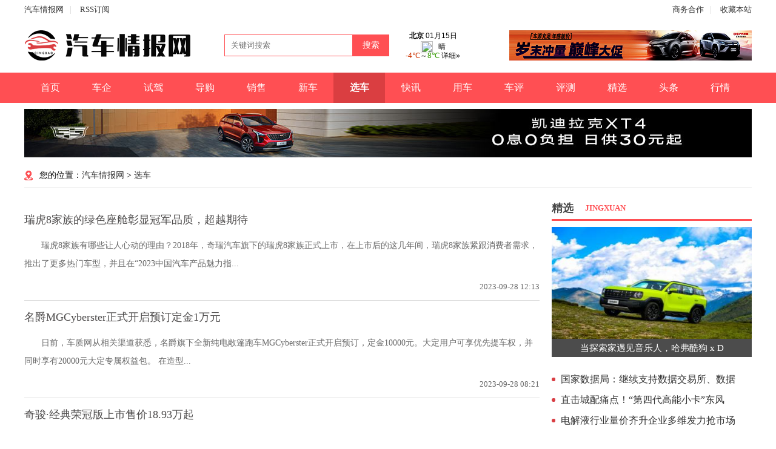

--- FILE ---
content_type: text/html
request_url: http://qingbao.czsnc.cn/xuanche/
body_size: 8032
content:
<!DOCTYPE html PUBLIC "-//W3C//DTD XHTML 1.0 Transitional//EN" "http://www.w3.org/TR/xhtml1/DTD/xhtml1-transitional.dtd">
<html xmlns="http://www.w3.org/1999/xhtml" xml:lang="zh-CN" lang="zh-CN">
<head>
<meta charset="utf-8"/>
<title>选车-汽车情报网</title>
<meta name="keywords" content="汽车情报网,汽车情报"/>
<meta name="description" content="汽车情报网为各位车友提供便捷的、全面的汽车情报，涉及汽车行业的资讯信息主要有车企、试驾、导购、销售、新车、选车、快讯、用车、车评、评测、精选、头条、行情。"/>
<link rel="stylesheet" type="text/css" href="/Public/qcqingbao/css/style.css" />
<link rel="shortcut icon" type="image/x-icon" href="/favicon.ico" media="screen" />
</head>
<body>
	<div class="s_neir">
		<div class="s_neirz">
			<a href="/?b=0" title="汽车情报网" target="_blank">汽车情报网</a><span>|</span>
			<a href="/sitemap.xml" title="RSS订阅" target="_blank">RSS订阅</a>
		</div>
		
		<div class="s_neiry">
			<a  href="javascript:alert('请联系客服')" rel="nofollow" title="商务合作">商务合作</a><span>|</span>
			<a href="javascript:window.external.AddFavorite('http://qingbao.czsnc.cn', '汽车情报网')">收藏本站</a>
		</div>
	</div>
	
	<div class="mini">
		<div class="mini_neir">
			<div class="mini_l">
				<a href="/?b=0" title="汽车情报网" target="_blank"><img src="/Public/qcqingbao/img/logo.png" alt="汽车情报网" target="_blank" width="300" height="60"/></a>

			</div>
			
			<div id="search">
				<form action="http://www.baidu.com/s?" target="_blank">
				<input type="text" name="wd" id="keyword" placeholder="关键词搜索" size="15" class="schtxt">
				<input type="submit" value="搜索" class="schbtn">
				</form>
			</div>
			
			<div class="weather">
				<div class="weather_box">
					<iframe width="120" scrolling="no" height="60" frameborder="0" allowtransparency="true" src="https://i.tianqi.com?c=code&amp;id=17&amp;icon=1&amp;site=12"></iframe>
				</div>
			</div>
			
			<div class="ad1"><img src="/Public/qcqingbao/img/ad1.png" alt="ad1" width="400" height="50"/></div>
			
		</div>
		
	</div>
	
	<div class="menu">
		<ul>
			<li><a href="/?b=0" title="" target="_blank">首页</a></li>
			<li ><a href="/cheqi/" title="车企" target="_blank">车企</a></li><li ><a href="/shijia/" title="试驾" target="_blank">试驾</a></li><li ><a href="/daogou/" title="导购" target="_blank">导购</a></li><li ><a href="/xiaoshou/" title="销售" target="_blank">销售</a></li><li ><a href="/xinche/" title="新车" target="_blank">新车</a></li><li class="hover"><a href="/xuanche/" title="选车" target="_blank">选车</a></li><li ><a href="/kuaixun/" title="快讯" target="_blank">快讯</a></li><li ><a href="/yongche/" title="用车" target="_blank">用车</a></li><li ><a href="/cheping/" title="车评" target="_blank">车评</a></li><li ><a href="/pingce/" title="评测" target="_blank">评测</a></li><li ><a href="/jingxuan/" title="精选" target="_blank">精选</a></li><li ><a href="/toutiao/" title="头条" target="_blank">头条</a></li><li ><a href="/hangqing/" title="行情" target="_blank">行情</a></li>		</ul>
	</div>
	
	<div class="adtop"><img src="/Public/qcqingbao/img/adtop.png" alt="adtop" width="1200" height="60"/></div>
	
	
	<div class="qcqbarea">
	
		<div class="dangqian">
			您的位置：<a href="/?b=0" title="汽车情报网">汽车情报网</a> > <a href="/xuanche/">选车</a>
		</div>
		
		<div class="qcqbarea_z">
			
			<ul class="newimg_list">
				<li class="wutu" >
						<h5><a href="http://qingbao.czsnc.cn/xuanche/55217.html"  title="瑞虎8家族的绿色座舱彰显冠军品质，超越期待" target="_blank">瑞虎8家族的绿色座舱彰显冠军品质，超越期待</a></h5>
						<p>瑞虎8家族有哪些让人心动的理由？2018年，奇瑞汽车旗下的瑞虎8家族正式上市，在上市后的这几年间，瑞虎8家族紧跟消费者需求，推出了更多热门车型，并且在“2023中国汽车产品魅力指...</p>
						<span class="time">2023-09-28 12:13</span>
					</li><li class="wutu" >
						<h5><a href="http://qingbao.czsnc.cn/xuanche/55213.html"  title="名爵MGCyberster正式开启预订定金1万元" target="_blank">名爵MGCyberster正式开启预订定金1万元</a></h5>
						<p>日前，车质网从相关渠道获悉，名爵旗下全新纯电敞篷跑车MGCyberster正式开启预订，定金10000元。大定用户可享优先提车权，并同时享有20000元大定专属权益包。
在造型...</p>
						<span class="time">2023-09-28 08:21</span>
					</li><li class="wutu" >
						<h5><a href="http://qingbao.czsnc.cn/xuanche/55210.html"  title="奇骏·经典荣冠版上市售价18.93万起" target="_blank">奇骏·经典荣冠版上市售价18.93万起</a></h5>
						<p>9月4日，奇骏·经典荣冠版正式上市，官方售价为:18.93——19.28万元，共推出2款车型。
外观方面，奇骏·经典荣冠版保持上一代的造型设计，大尺寸的前格栅搭配V型镀铬饰条，...</p>
						<span class="time">2023-09-28 04:52</span>
					</li><li class="wutu" >
						<h5><a href="http://qingbao.czsnc.cn/xuanche/55208.html"  title="18款全尺寸SUV静态欣赏三！" target="_blank">18款全尺寸SUV静态欣赏三！</a></h5>
						<p>全尺寸SUV具有高扭矩，低马力，车身尺寸大等特点，一般车长超5米，轴距超3米，就被定义为全尺寸SUV。
1.奔驰?G400d
指导价140-240万元
车身尺寸4817*1...</p>
						<span class="time">2023-09-27 23:45</span>
					</li><li class="wutu" >
						<h5><a href="http://qingbao.czsnc.cn/xuanche/55205.html"  title="购车行情速递：雪佛兰四大主力车型官降幅度刷新纪录" target="_blank">购车行情速递：雪佛兰四大主力车型官降幅度刷新纪录</a></h5>
						<p>自上汽通用别克开启大幅官降之后，笔者隐隐感觉雪佛兰也要按捺不住；因为别克和雪佛兰的同级燃油车基本都是同平台产物，车辆所使用的发动机和变速箱也基本相同，可是因雪佛兰品牌定位被降低，...</p>
						<span class="time">2023-09-27 19:31</span>
					</li><li class="wutu" >
						<h5><a href="http://qingbao.czsnc.cn/xuanche/55202.html"  title="深蓝SL03豪华品牌轿车三大升级" target="_blank">深蓝SL03豪华品牌轿车三大升级</a></h5>
						<p>深蓝SL03豪华轿车有着美学价值和实用价值！外表靓丽，有气质有魅力，机甲感满满的视觉魅力！深蓝SL03升级后的惊喜包括还有NVH的舒适提升！为户外出行者提供了魅力的智慧出行！深蓝...</p>
						<span class="time">2023-09-27 18:16</span>
					</li><li class="wutu" >
						<h5><a href="http://qingbao.czsnc.cn/xuanche/55194.html"  title="东风纳米正式发布，专注小型电车，首款车型纳米01全球首秀" target="_blank">东风纳米正式发布，专注小型电车，首款车型纳米01全球首秀</a></h5>
						<p>8月23日，东风纳米品牌正式发布。作为“东方风起”计划的重要规划，东风纳米是继岚图、猛士、eπ之后，东风公司推出的又一新能源汽车品牌，也是中国首个专注小型纯电的汽车品牌，将与东风...</p>
						<span class="time">2023-09-27 12:19</span>
					</li><li class="wutu" >
						<h5><a href="http://qingbao.czsnc.cn/xuanche/55189.html"  title="上班路上皓瀚DH-iVS比宋ProDM-i更有亮点" target="_blank">上班路上皓瀚DH-iVS比宋ProDM-i更有亮点</a></h5>
						<p>地表最强车？夸张了！加个定语吧！地表最强通勤车！怎么个强法？上班路上争分夺秒的时候要做到能秒了龟速的前车才行、跟紧前车不让别人加塞才行、畅通路况提速迅速才行、综合续航超过1100...</p>
						<span class="time">2023-09-27 10:41</span>
					</li><li class="wutu" >
						<h5><a href="http://qingbao.czsnc.cn/xuanche/55181.html"  title="东风纳米正式发布新能源品牌再添强劲力量" target="_blank">东风纳米正式发布新能源品牌再添强劲力量</a></h5>
						<p>成都车展前夕，东风纳米品牌发布会在成都举行，国民纯电专业品牌东风纳米迎来全球发布，东风纳米品牌专属平台——东风量子架构3号平台首款车型纳米01也迎来全球首秀。
与近年来不少品牌...</p>
						<span class="time">2023-09-26 20:14</span>
					</li><li class="wutu" >
						<h5><a href="http://qingbao.czsnc.cn/xuanche/55176.html"  title="本田“很快”！全电动SUV从18万跌到11万，续航510公里超越比亚迪" target="_blank">本田“很快”！全电动SUV从18万跌到11万，续航510公里超越比亚</a></h5>
						<p>简介:本田“真快”！合资纯电动SUV从18万跌到11万，续航510公里，比亚迪元PLUS让人印象深刻！下面我们就来告诉你！
今天我们要说的这款车是广汽本田e:NP1PoleBr...</p>
						<span class="time">2023-09-26 16:50</span>
					</li><li class="wutu" >
						<h5><a href="http://qingbao.czsnc.cn/xuanche/55172.html"  title="奇瑞全新四驱SUV上市！四驱12万起，1.6T+双离合，还看啥坦克300" target="_blank">奇瑞全新四驱SUV上市！四驱12万起，1.6T+双离合，还看啥坦克3</a></h5>
						<p>就在8月21日，奇瑞这款期待已久的全民四驱精致悦野SUV正式全球上市，官方为其命名为“探索06”，即为探索，根据字面意思，这款SUV不仅拥有强大的越野能力，同时在探索的路上也给乘...</p>
						<span class="time">2023-09-26 14:05</span>
					</li><li class="wutu" >
						<h5><a href="http://qingbao.czsnc.cn/xuanche/55168.html"  title="可换电可充电！上汽大通MAXUS大家MIFA7官图发布" target="_blank">可换电可充电！上汽大通MAXUS大家MIFA7官图发布</a></h5>
						<p>8月22日，上汽大通MAXUS发布了旗下全新纯电动中型MPV大家MIFA7车型的官图，新车将在8月25日开幕的2023成都车展上正式开启预售。
新车前脸的造型和时下流行的电动汽...</p>
						<span class="time">2023-09-26 10:57</span>
					</li><li class="wutu" >
						<h5><a href="http://qingbao.czsnc.cn/xuanche/55163.html"  title="售价12.99万起，奇瑞舒享家上市！产品力如何？" target="_blank">售价12.99万起，奇瑞舒享家上市！产品力如何？</a></h5>
						<p>近日，奇瑞舒享家正式上市！定位纯电中型SUV，共推出了6种配置，售价区间为12.99万元——16.99万元。新车基于全新铝基平台打造，有何亮点呢？具体来了解一下！
首先来看外观...</p>
						<span class="time">2023-09-26 10:06</span>
					</li><li class="wutu" >
						<h5><a href="http://qingbao.czsnc.cn/xuanche/55160.html"  title="可再生能源制氢产能有望大幅跃升" target="_blank">可再生能源制氢产能有望大幅跃升</a></h5>
						<p>新近发布的《中国氢能源及燃料电池产业发展报告》显示，今年可再生能源制氢示范项目将持续释放，产能有望达15万吨。
报告显示，截至2022年底，我国已规划超过300个可再生能源制氢...</p>
						<span class="time">2023-09-26 09:11</span>
					</li><li class="wutu" >
						<h5><a href="http://qingbao.czsnc.cn/xuanche/55157.html"  title="奥迪Q6e-tron内饰首次亮相，副驾位置配影音娱乐屏" target="_blank">奥迪Q6e-tron内饰首次亮相，副驾位置配影音娱乐屏</a></h5>
						<p>在近日开幕的慕尼黑国际车展上，奥迪Q6e-tron首次亮相了内饰全貌。截至目前，Q6e-tron的基本信息都已公布，奥迪预计将在2024年晚些时候，以2025年款车型正式上市Q6...</p>
						<span class="time">2023-09-25 20:51</span>
					</li><li class="wutu" >
						<h5><a href="http://qingbao.czsnc.cn/xuanche/55154.html"  title="比亚迪海豹首年用车成本分析：月供5500元，你能接受吗？" target="_blank">比亚迪海豹首年用车成本分析：月供5500元，你能接受吗？</a></h5>
						<p>在国内市场中，以比亚迪为首的新能源汽车取得了不俗的成绩，其中我比较感兴趣的还是海洋系列车型，其中的海豹在产品定位上要高于海鸥和海豚，一般情况下豪华车的保养成本是很高的，所以会劝退...</p>
						<span class="time">2023-09-25 20:36</span>
					</li><li class="wutu" >
						<h5><a href="http://qingbao.czsnc.cn/xuanche/55151.html"  title="斯巴鲁LEVORGLayback正式首发亮相，开启预订" target="_blank">斯巴鲁LEVORGLayback正式首发亮相，开启预订</a></h5>
						<p>这款新车可以被视为斯巴鲁LEVORG旅行车的跨界版本，定位在斯巴鲁旭豹(CROSSTREK)和傲虎(OUTBACK)之间。据悉，这款新车仅在本土进行销售。
外观方面，新车的前格...</p>
						<span class="time">2023-09-25 19:32</span>
					</li><li class="wutu" >
						<h5><a href="http://qingbao.czsnc.cn/xuanche/55148.html"  title="吉利睿蓝7开启预售，基于全新GBRC水晶架构打造" target="_blank">吉利睿蓝7开启预售，基于全新GBRC水晶架构打造</a></h5>
						<p>近日，我们了解到，吉利睿蓝7已正式开启预售，新车推出有4款车型，预售价格区间为13.37-16.37万元。与此同时，官方还推出有订车可享7重礼，包括700元订金抵扣2000元车款...</p>
						<span class="time">2023-09-25 17:52</span>
					</li><li class="wutu" >
						<h5><a href="http://qingbao.czsnc.cn/xuanche/55145.html"  title="蓝电E5亮相成都车展12万级大7座电混SUV诚意来袭" target="_blank">蓝电E5亮相成都车展12万级大7座电混SUV诚意来袭</a></h5>
						<p>8月25日，第二十六届成都国际车展在中国西部博览中心正式开幕，赛力斯集团旗下智能电动汽车品牌蓝电汽车携蓝电E5首次亮相6号展馆H605展台。作为当下汽车市场上12万级唯一的一款大...</p>
						<span class="time">2023-09-25 15:17</span>
					</li><li class="wutu" >
						<h5><a href="http://qingbao.czsnc.cn/xuanche/55142.html"  title="阿维塔11全系升级鸿蒙座舱为全量用户开启智能车机新体验" target="_blank">阿维塔11全系升级鸿蒙座舱为全量用户开启智能车机新体验</a></h5>
						<p>2023年9月24日，阿维塔科技宣布，即日起对阿维塔11全量用户开启鸿蒙座舱的OTA升级。此次升级在鸿蒙座舱全面进化的基础上，针对HMI性能、跨设备互联能力、智驾系统行车策略等方...</p>
						<span class="time">2023-09-25 14:32</span>
					</li>			</ul>
				
			<div class="page"><ul><li><a href='http://qingbao.czsnc.cn/xuanche/index.html'/>首页</a></li><li class='now'><a href='http://qingbao.czsnc.cn/xuanche/index_51.html'/>1</a></li><li><a href='http://qingbao.czsnc.cn/xuanche/index_50.html'/>2</a></li><li><a href='http://qingbao.czsnc.cn/xuanche/index_49.html'/>3</a></li><li><a href='http://qingbao.czsnc.cn/xuanche/index_48.html'/>4</a></li><li><a href='http://qingbao.czsnc.cn/xuanche/index_47.html'/>5</a></li><li><a href='http://qingbao.czsnc.cn/xuanche/index_46.html'/>6</a></li><li><a href='http://qingbao.czsnc.cn/xuanche/index_45.html'/>7</a></li><li><a href='http://qingbao.czsnc.cn/xuanche/index_44.html'/>8</a></li><li><a href='http://qingbao.czsnc.cn/xuanche/index_43.html'/>9</a></li><li><a href='http://qingbao.czsnc.cn/xuanche/index_42.html'/>10</a></li><li><a href='http://qingbao.czsnc.cn/xuanche/index_1.html' />尾页</a></li></ul></div>
		</div>
		
		<div class="qcqbarea_y">
			
			<div class="box2">
				<div class="title"><h3><a href="javascript:void(0);" rel="nofollow">精选</a></h3>&nbsp;<span class="em">JINGXUAN</span></div>
				<ul class="list_tu">
										<li>
							<a href="http://qingbao.czsnc.cn/pingce/50342.html" title="当探索家遇见音乐人，哈弗酷狗 x Discovery特别策划" target="_blank" class="tu"><img src="/Public/qcqingbao/202212/s_1670810713.jpg" alt="当探索家遇见音乐人，哈弗酷狗 x Discovery特别策划" target="_blank" width="330" height="185"/></a>
							<p><a href="http://qingbao.czsnc.cn/pingce/50342.html"  title="当探索家遇见音乐人，哈弗酷狗 x Discovery特别策划" target="_blank">当探索家遇见音乐人，哈弗酷狗 x D</a></p>
						</li>				</ul>

				<ul class="txtlist">
					<li><a href="http://qingbao.czsnc.cn/toutiao/65216.html"  title="国家数据局：继续支持数据交易所、数据交易中心建设" target="_blank">国家数据局：继续支持数据交易所、数据</a></li><li><a href="http://qingbao.czsnc.cn/cheqi/65215.html"  title="直击城配痛点！“第四代高能小卡”东风途逸T7南京品鉴会圆满成功" target="_blank">直击城配痛点！“第四代高能小卡”东风</a></li><li><a href="http://qingbao.czsnc.cn/toutiao/65214.html"  title="电解液行业量价齐升企业多维发力抢市场" target="_blank">电解液行业量价齐升企业多维发力抢市场</a></li><li><a href="http://qingbao.czsnc.cn/toutiao/65213.html"  title="中欧班列沈阳集结中心往返开行班列突破2230列" target="_blank">中欧班列沈阳集结中心往返开行班列突破</a></li><li><a href="http://qingbao.czsnc.cn/toutiao/65212.html"  title="5位“大国工匠”分享追梦故事" target="_blank">5位“大国工匠”分享追梦故事</a></li>				</ul>
			</div>
			<script src="/Public/qcqingbao/css/ad52.js"></script>
			
			<div class="box2">
				<div class="title"><h3><a href="javascript:void(0);" rel="nofollow">最新</a></h3>&nbsp;<span class="em">ZUIXIN</span></div>
				<ul class="right_txt1">
											<li><a href="http://qingbao.czsnc.cn/toutiao/65211.html"  title="国开行香港分行拟发3年期、5年期人民币债券" target="_blank" class="biaot">国开行香港分行拟发3年期、5年期人民</a></li><li class="hui"><a href="http://qingbao.czsnc.cn/toutiao/65210.html"  title="Claude是真「成精」了" target="_blank" class="biaot">Claude是真「成精」了</a></li>
											<li><a href="http://qingbao.czsnc.cn/toutiao/65209.html"  title="138亿元签约背后！红安何以成为投资热土" target="_blank" class="biaot">138亿元签约背后！红安何以成为投资</a></li><li class="hui"><a href="http://qingbao.czsnc.cn/toutiao/65208.html"  title="兰州校长名师面对面马莹：文化引领软硬兼修解码学校“一二三”发展密码" target="_blank" class="biaot">兰州校长名师面对面马莹：文化引领软硬兼修</a></li>
											<li><a href="http://qingbao.czsnc.cn/toutiao/65207.html"  title="国新能源增资至约19.3亿增幅40%" target="_blank" class="biaot">国新能源增资至约19.3亿增幅40%</a></li><li class="hui"><a href="http://qingbao.czsnc.cn/toutiao/65206.html"  title="2025年21世纪大健康产业竞争力研究「阳光」案例正式公布" target="_blank" class="biaot">2025年21世纪大健康产业竞争力研究「</a></li>
											<li><a href="http://qingbao.czsnc.cn/toutiao/65205.html"  title="德勤胡建宇：ESG表现已与资本市场高度绑定" target="_blank" class="biaot">德勤胡建宇：ESG表现已与资本市场高</a></li><li class="hui"><a href="http://qingbao.czsnc.cn/toutiao/65204.html"  title="边境口岸听发展｜多元文化交融释放文旅魅力" target="_blank" class="biaot">边境口岸听发展｜多元文化交融释放文旅魅力</a></li>
											<li><a href="http://qingbao.czsnc.cn/toutiao/65203.html"  title="利好来了！刚刚，广东重大发布！" target="_blank" class="biaot">利好来了！刚刚，广东重大发布！</a></li><li class="hui"><a href="http://qingbao.czsnc.cn/xiaoshou/65202.html"  title="重磅！汽车行业可信数据空间保险创新应用场景成果落地，助力破解产业痛点" target="_blank" class="biaot">重磅！汽车行业可信数据空间保险创新应用场</a></li>
									</ul>
			</div>
			
			<div class="box2">
				<div class="title"><h3><a href="javascript:void(0);" rel="nofollow">热点</a></h3>&nbsp;<span class="em">REDIAN</span></div>
				<ul class="list_tu">
					<li>
							<a href="http://qingbao.czsnc.cn/kuaixun/50341.html" title="中国车史里程碑！南、北大众销量加起来，竟比不过一个比亚迪？" target="_blank" class="tu"><img src="/Public/qcqingbao/202212/s_1670810599.jpg" alt="中国车史里程碑！南、北大众销量加起来，竟比不过一个比亚迪？" target="_blank" width="330" height="185"/></a>
							<p><a href="http://qingbao.czsnc.cn/kuaixun/50341.html"  title="中国车史里程碑！南、北大众销量加起来，竟比不过一个比亚迪？" target="_blank">中国车史里程碑！南、北大众销量加起来</a></p>
						</li>				</ul>

				<ul class="txtlist">
					<li><a href="http://qingbao.czsnc.cn/toutiao/65201.html"  title="揭秘涨停丨近5亿元资金封板跨境电商概念股" target="_blank">揭秘涨停丨近5亿元资金封板跨境电商概念股</a></li><li><a href="http://qingbao.czsnc.cn/toutiao/65200.html"  title="前后端联动，上下游融通！淮安经开区以服务升级护航经济高质量发展" target="_blank">前后端联动，上下游融通！淮安经开区以服务升</a></li><li><a href="http://qingbao.czsnc.cn/toutiao/65199.html"  title="冠忠巴士集团00306发布中期业绩，股东应占溢利6690万港元同比增加9" target="_blank">冠忠巴士集团00306发布中期业绩，股东应</a></li><li><a href="http://qingbao.czsnc.cn/toutiao/65198.html"  title="哈焊华通：股东协和投资累计减持181.80万股，持股比例降至4.50%" target="_blank">哈焊华通：股东协和投资累计减持181.80</a></li><li><a href="http://qingbao.czsnc.cn/toutiao/65197.html"  title="佳缘科技股票三个交易日涨幅偏离值超31.11%" target="_blank">佳缘科技股票三个交易日涨幅偏离值超31.1</a></li>				</ul>
			</div>
			
			<script src="/Public/qcqingbao/css/ad51.js"></script>
			
		</div>

	</div>

	<div class="footer">
		<div class="footer_t">
			<ul>
				<li><a href="/?b=0" title="汽车情报网" target="_blank">汽车情报网</a></li>
				<li><a href="javascript:alert('未经本站允许，不得复制和镜像本站。')" rel="nofollow" >版权声明</a></li>
				<li><a href="/sitemap.html" title="网站地图" target="_blank">网站地图</a></li>
			</ul>
		</div>
		<div class="footer_d">
			<p>Copyright (C) 2014-<script>document.write(new Date().getFullYear());</script> All Rights Reserved   版权所有：<a href="/?b=0" title="汽车情报网" target="_blank">汽车情报网</a></p>
			<p>本站郑重声明：<a href="/?b=0" title="汽车情报网" target="_blank">汽车情报网</a>所载文章、数据均转自网络，并不代表本站观点。另投资有风险，选择需谨慎。备案号：<a href="https://beian.miit.gov.cn" target="_blank">沪ICP备2022017705号</a></p>
		</div>
	</div>
	
	<script>
(function(){
    var bp = document.createElement('script');
    var curProtocol = window.location.protocol.split(':')[0];
    if (curProtocol === 'https') {
        bp.src = 'https://zz.bdstatic.com/linksubmit/push.js';        
    }
    else {
        bp.src = 'http://push.zhanzhang.baidu.com/push.js';
    }
    var s = document.getElementsByTagName("script")[0];
    s.parentNode.insertBefore(bp, s);
})();
</script>

</body>

</html>

--- FILE ---
content_type: text/html; charset=UTF-8
request_url: https://i.tianqi.com/?c=code&id=17&icon=1&site=12
body_size: 1600
content:
<html   ><head>
    <meta http-equiv="Content-Type" content="text/html; charset=utf-8">
    <meta name="viewport" content="width=device-width, initial-scale=1.0, maximum-scale=1.0, minimum-scale=1.0, user-scalable=no" />
    <title>北京天气预报代码调用</title>
    <!--[if IE 6]>
    <script type="text/javascript" mce_src="DD_belatedPNG.js" src="//static.tianqistatic.com/static/js/DD_belatedPNG.js"></script>
    <script type="text/javascript">DD_belatedPNG.fix(".pngtqico");</script>
    <![endif]-->
    <style type="text/css">
        body { margin:auto 0px;font-size:12px;}
        img{ width:48px; height:48px}
        .boild{ font-weight:bold;}
        .cc30{ color:#c30; font-family:Arial;}
        .c390{ color:#390; font-family:Arial;}
        tr{cursor:pointer}
        img{ border:solid 0px black}
        a{text-decoration:none; color:Black; font-family:Verdana, Arial, Helvetica, sans-serif,"\5b8b\4f53"; cursor:pointer; }
        .centerimg{ background-image:url(http://static.xixik.com.cn/images/weather.png); width:16px; height:16px;position:relative; left:50%; margin-left:-12px; float:left;}
        #img{ background-image:url(http://static.xixik.com.cn/images/weather.png); width:16px; height:16px; float:left}
        .img{float:left}
        .centertwo{ width:40px; height:16px;position:relative; left:50%; margin-left:-20px; float:left;padding-top:1px;}

        #mobile1{width:100%; text-align:center;height:18px; line-height:18px;}

        #mobile6{width:150px; text-align:center;height:50px; margin-top:2px;justify-content: center; }
        #mobile6 .wt,#mobile6 .img{margin:0 auto;float:none;}
        #mobile6 .wtmid{height:16px; padding-top:0px;margin-top:0px; margin-bottom:0px; width:120px;}
    </style>
    <script type="text/javascript">
        var color = bgcolor = bdcolor = site = icon = "";
        document.addEventListener('DOMContentLoaded', function() {
            init();
            var bodyDirectChildren = Array.from(document.body.children);
            var bodyLinks = bodyDirectChildren.filter(function(element) {
                return element.tagName === 'a';
            });
            if (typeof(bgcolor) !== 'undefined' && bgcolor !== '') {
                bodyLinks.forEach(function(link) {
                    link.style.backgroundColor = bgcolor;
                });
            }
            if (typeof(bdcolor) !== 'undefined' && bdcolor !== '') {
                bodyLinks.forEach(function(link) {
                    link.style.border = '1px solid ' + bdcolor;
                });
            }
            if (typeof(color) !== 'undefined' && color !== '') {
                bodyLinks.forEach(function(link) {
                    link.style.color = color;
                });
            }
            if (typeof(site) !== 'undefined' && site !== '') {
                bodyLinks.forEach(function(link) {
                    link.style.fontSize = site;
                });
            }
        });

        function init() {
            if (typeof(icon) !== 'undefined' && icon !== '') {
                var images = document.querySelectorAll("img.pngtqico");
                images.forEach(function(img) {
                    img.src = img.src.replace("images/tianqi", "images/" + icon);
                });
            }
        }
    </script>
</head>
<body style="background-color:transparent">
<table id="mobile1">
    <a style="display: flex;align-items: center; justify-content: center;height: 100%;" target="_blank"  href="https://www.tianqi.com/beijing/?tq" title="北京天气预报,点击查看北京未来七天天气预报 ">
        <div id="mobile6" class="flex_column">
            <div><span class="boild">北京</span> 01月15日<br /></div>
            <div class="wtmid">
                <div class="img"><img class="pngtqico" align="absmiddle" src="https://plugin.tianqistatic.com/static/images/tianqibig/b0.png" style="border:0;width:20px;height:20px">&nbsp;&nbsp;&nbsp;<span>晴</span></div>
            </div>
            <div> <span class="cc30">-4℃</span>～<span class="c390">8℃</span> 详细&raquo;</div>
        </div>
    </a>
</table>
<div style="display: none;">
</div><div style="display: none;">
    <script type="text/javascript">
        var _hmt = _hmt || [];
        (function() {
            var hm = document.createElement("script");
            hm.src = "https://hm.baidu.com/hm.js?86f43783acc56b0c8abb5bb039edc763";
            var s = document.getElementsByTagName("script")[0];
            s.parentNode.insertBefore(hm, s);
        })();
    </script>
</div>
</body>
</html><script type="text/javascript">num=0;color="#";site="12";icon="tqicon1";temp=0;document.domain = "tianqi.com";document.cookie="PATHURL=c=code&id=17&icon=1&site=12;domain=.tianqi.com";</script>

--- FILE ---
content_type: text/css
request_url: http://qingbao.czsnc.cn/Public/qcqingbao/css/style.css
body_size: 4932
content:
@charset "utf-8";
*{ margin:0; padding:0;}
div,ul,li{ display:block; overflow:hidden; }
a{ text-decoration:none; font-family:"微软雅黑"; color:#333;font-size: 15px;}
a:hover{ color:#FF4F53;}
ul,li{ list-style:none;}

body{font-family:"微软雅黑"; background: #fff;}

.s_neir{width:1200px;margin:0px auto;height:30px;}
.s_neir a{font-size:13px;color: #333; }
.s_neir a.hover,.s_neir a:hover{color:#FF4F53;}
.s_neir span{font-size: 14px;margin: 0 10px;color: #d4d4d4; display: inline-block;}
.s_neirz{width:280x; float:left;height:30px; line-height:30px;}
.s_neiry{ float:right;height:30px; line-height:30px;}
.s_neirc{width:600px; height:30px;float:left; padding-left:160px;}


.mini{height:90px;line-height:90px;color:#474e5e;font-size:15px;}
.mini_neir{height:60px;width:1200px;margin:15px auto;}
.mini_l{height:60px;width:300px; float:left;}
.mini_l a{ height:60px;width:300px;color:#f5f5f5; font-size:14px; padding:0;}
.mini_l a:hover{ color:#90080e;}
.mini_r{height:60px;width:160px; text-align:right;float:left;}
.mini_r a{ color:#333; font-size:14px; padding:0 10px;}
.mini_r a:hover{ color:#FF4F53;}

.weather{float:left; padding-left:10px;}
.weather_box{width: 150px;height: 60px;overflow: hidden;}

#search .schtxt{border:1px solid #FF4F53;height:34px; line-height:28px; font-size:13px; width:200px; float:left; outline:0; vertical-align:middle;color:#696969;padding-left:10px; font-family:"微软雅黑";}
#search .schbtn{ background:#FF4F53;width:60px; height:36px;line-height:36px; font-size:14px; color:#FFF; float:left; border:0; font-family:"微软雅黑";}
#search{width:274px;height:36px; float:left; margin-top:12px; margin-left:30px;}

.menu{height:50px; background:#FF4F53;}
.menu ul{height:50px;width:1200px;margin:0px auto;}
.menu li{ width:85px;height:50px; line-height:50px;float:left; text-align:center;}
.menu li:first-child{margin-left:0px;}
.menu li a{ color:#fff; font-size:16px;font-family:"微软雅黑"; width:85px;height:50px; line-height:50px; display:block;}
.menu li.hover,.menu li:hover { background:#da3e41;}
.menu li.hover a,.menu li:hover a{ color:#fff; font-weight:600;}

.adtop{width:1200px;height:80px; margin:10px auto;}
.adtop img{width:1200px;height:80px;}
.ad1{width:400px;height:50px; float:right; margin-top:5px;}
.ad1 img{width:400px;height:50px;}
.ad2{width:1200px;height:70px; margin:10px auto;}
.ad2 img{width:1200px;height:70px;}

.qcqbarea_z{width:850px; float:left;}
.qcqbarea_y{width:330px; float:right;}
.qcqbarea_z2{width:420px; float:left; margin-right:10px;}

.hdtop{height:200px;margin-top:10px;color: #696969; background:#f8f8f8;}
.hdtop_l{ background:#fff; float:left;height:180px;width:800px;}
.hdtop_l .fenlei{height:40px;font-size: 0;border-bottom: 2px solid #f5f5f5; text-align:left; padding-left:10px;}
.hdtop_l .fenlei span{width:100px;height:40px; line-height:40px;display:block; overflow:hidden; font-size:15px; float:left;color: #696969;}
.hdtop_l .fenlei span a:hover,.hdtop_l .fenlei span:hover a{color:#FF4F53;}

.hdtop_r{ background:#fff; float:right;width:390px;height:180px;}

.hd{width:1200px; margin:10px auto;}
.hd_s{height:100px;width:1200px; margin:0px auto; padding-bottom:10px;}
.hd_s h2{height:60px;text-align:center; line-height:60px;}
.hd_s h2 a{ font-size:26px;}
.hd_s p{text-align:center;height:40px;}
.hd_s p a{ color:#ab1b13; padding:10px;}
.hd_s p a.hd_sdi{background: url(./xiaotuji.png) -351px -115px no-repeat;}

.hd_z{width:620px;float:left;}
.hd_y{width:570px;float:right;}
.hd_ys{height:180px; padding-left:10px;}
.hd_ys li{height:36px; padding-bottom:10px;}
.hd_ys li h2{height:36px; text-align:center;}
.hd_ys li h2 a{ font-weight:500; font-size:20px;}

.qcqbarea{width:1200px; margin:10px auto;}
.qcqbarea_left{width:400px;float:left;}
.qcqbarea_left1{width:850px;float:left;}
.dattu1{width:400px; float:left;}
.qcqbarea_c{width:400px;float:left; margin:0 10px;}
.qcqbarea_right{width:330px; float:right;}

/***********************************************************幻灯片开始 */
.comiis_wrapad {width:620px; height:348px; overflow: hidden; background:#fff; float:left;}
.comiis_wrapad img { float: left; margin-top: 0px; }
.frame { background: none; border: 0px solid #fff; margin-bottom: 0px;zoom: 1; }
.frame:after { content: "."; display: block; height: 0; clear: both; visibility: hidden; }
#frameHlicAe { margin: 0px !important; border: 0px !important; ;position: relative;}
#slidesImgs li { width:620px; height:348px; display: none; }
.slideshow { clear: both; }
.slideshow li { position: relative; overflow: hidden; }
.slideshow SPAN.title { text-indent: 0px; }
.slideshow span.title { position: absolute; bottom: 0; left: 0; margin-bottom: 0; width: 100%; height:30px; line-height:30px; font-size: 15px; text-indent:4px; }
.slideshow span.title, .slidebar li { background:rgba(0,0,0,0.7); filter: progid:DXImageTransform.Microsoft.gradient(startColorstr = #30000000,endColorstr = #30000000); color: #FFF; overflow: hidden; }
.slidebar { position: absolute; top:325px; left:540px; }
.slidebar li { float: left; margin-right: 1px; width: 20px; height: 20px; line-height: 20px; text-align: center; font-size: 12px; cursor: pointer; }
.slidebar li.on { background: rgba(255,255,255,0.5); filter: progid:DXImageTransform.Microsoft.gradient(startColorstr = #50FFFFFF,endColorstr = #50FFFFFF); color: #333; font-weight: 700; }
/***********************************************************幻灯结束*/

ul.tuwz_list{ padding:0px 2px;}
ul.tuwz_list li{ width:370px; height:80px;padding:10px 0;float:left;}
ul.tuwz_list li .tuwz_list_z{width:275px;height:70px;float:right; }
.tuwz_list_z span{width:275px;height:20px; line-height:20px;}
.tuwz_list_z span a{width:275px;font-size:15px; font-weight:600;}
.tuwz_list_z p{width:275px;height:40px; line-height:20px;  color: #535353;font-size:13px;float:right; padding-top:10px;}
.tuwz_list_z p a{width:275px; font-size:13px;float:left;}
ul.tuwz_list li a.xiaotu{ width:80px; height:80px; display:block; overflow:hidden;float:left; margin-right:10px;}
ul.tuwz_list li a img{ width:80px; height:80px;}
ul.tuwz_list:last-child li{ border-bottom:none;}

ul.wz_list{ padding:10px 0;}
ul.wz_list li{padding-left:10px;height:36px; line-height:36px;background: url(./xiaotub.png) 0px -103px no-repeat;}
ul.wz_list li a{ font-size:17px;white-space: nowrap;}
ul.wz_list li.one{ padding-left:10px;height:36px; line-height:36px}
ul.wz_list li.one a{ font-size:17px;font-weight:600;white-space: nowrap;}

ul.right_txt{ padding:0px 0px;}
ul.right_txt li{height:38px;line-height:38px;overflow: hidden; }
ul.right_txt li span{ background:url(./hot.png) 0 -126px no-repeat;display: block; overflow: hidden;float: left;width:18px;height: 22px;margin: 9px 5px 0px 0px;line-height:20px;font-size: 12px;text-align: center;color: #ff8712;}
ul.right_txt li span.hot1{background:url(./hot.png) 0 0px no-repeat;color:#fff;}
ul.right_txt li span.hot2{background:url(./hot.png) 0 -42px no-repeat;color:#fff;}
ul.right_txt li span.hot3{background:url(./hot.png) 0 -84px no-repeat;color:#fff;}

ul.right_txt li a.biaot{width:300px; float:right;height:36px;line-height:36px;font-size:15px;white-space: nowrap; display:block; overflow:hidden;}

ul.right_txt1{ padding:10px 0px;}
ul.right_txt1 li{height:40px;line-height:40px;overflow: hidden;background: url(./baikuang.png) left 8px no-repeat;padding-left:25px;}
ul.right_txt1 li.hui{height:40px;line-height:40px;overflow: hidden; background:#f6f6f6;}
ul.right_txt1 li a{ font-size:15px;white-space: nowrap;}

ul.index_txt1{ padding-top:15px;}
ul.index_txt1 li{width:110px;height:35px;line-height:35px;float:left; background: #F6F6F6;margin:10px; text-align:center;border-radius: 16px;}
ul.index_txt1 li a{ font-size:14px;white-space: nowrap;color: #696969;}
ul.index_txt1 li a:hover,ul.wz_list3 li:hover a{color:#fff;}
ul.index_txt1 li:hover,ul.wz_list3 li.hover{ background:#FF4F53; }

.box1 .title{height: 36px;line-height: 36px; border-bottom:3px solid #FF4F53; }
.box1 .title h3{width:50px;height:36px;line-height: 36px;color:#494949;font-size:18px; font-family:"微软雅黑";float:left;font-weight:600;}
.box1 .title h3 a{font-size:18px;color:#494949; font-weight:600; }
.box1 .title span.em{width:365px; color:#FF4F53; font-weight:600;display: block; overflow:hidden; float:right;height: 34px;line-height: 34px;font-size:13px;}

.box2 .title{height: 36px;line-height: 36px;border-bottom:3px solid #FF4F53; }
.box2 .title h3{width:50px;height:36px;line-height: 36px;color:#494949;font-size:18px; font-family:"微软雅黑";float:left;font-weight:600;border-bottom:none;}
.box2 .title h3 a{font-size:18px;color:#494949; font-weight:600; }
.box2 .title span.em{width:275px; color:#FF4F53; font-weight:600;display: block; overflow:hidden; float:right;height: 36px;line-height: 36px; font-size:13px;}

.box3 .title{height: 36px;line-height: 36px;border-bottom:3px solid #FF4F53; }
.box3 .title h3{width:50px;height:36px;line-height: 36px;color:#494949;font-size:18px; font-family:"微软雅黑";float:left;font-weight:600;border-bottom:none;}
.box3 .title h3 a{font-size:18px;color:#494949; font-weight:600; }
.box3 .title span.em{width:1140px; color:#FF4F53; font-weight:600;display: block; overflow:hidden; float:right;height: 36px;line-height: 36px; font-size:13px;}

.box4 .title{height: 36px;line-height: 36px;border-bottom:3px solid #FF4F53; }
.box4 .title h3{width:50px;height:36px;line-height: 36px;color:#494949;font-size:18px; font-family:"微软雅黑";float:left;font-weight:600;border-bottom:none;}
.box4 .title h3 a{font-size:18px;color:#494949; font-weight:600; }
.box4 .title span.em{width:795px; color:#FF4F53; font-weight:600;display: block; overflow:hidden; float:right;height: 36px;line-height: 36px; font-size:13px;}

.footer{margin:0px auto;height:130px;color:#333;background:#f0f0f0;padding-top:10px; margin-top:20px;}
.footer_t{ width:1200px;  margin:0px auto;text-align: center;}
.footer_t ul{margin:0px auto;height:24px;width:300px;}
.footer_t ul li{ float:left;width:100px;height:24px; line-height:24px;}
.footer_t ul li a{color:#333; font-size:13px;}
.footer_d {text-align:center;color:#333;width:1200px; margin:10px auto;}
.footer_d p{line-height:36px; font-size:13px;}
.footer_d p a{color:#333;font-size:13px;}

.dangqian{width:1200px;height:40px;line-height:40px;font-size:14px; padding-left:25px;background: url(./weizhi.png) 0px 12px no-repeat;    border-bottom: 1px solid #ddd; margin-bottom:15px;}
.dangqian a{ font-size:14px;}
ul.newimg_list{padding:10px 1px 10px 0px;}
ul.newimg_list li{ width:850px; height:130px;border-bottom: 1px solid #ddd; padding:15px 0;}
ul.newimg_list li a.xiaotu{ width:190px; height:120px; display:block; overflow:hidden;float:left;}
ul.newimg_list li a img{ width:190px; height:120px;}
ul.newimg_list li p{ text-indent:2em;color: #696969;font-size:14px; padding:10px 0px;height:60px; line-height:30px;}
.txt{width:640px;height:130px; float:right; padding-left:15px;}
.txt h5{height:30px;width:640px;}
.txt h5 a{ font-size:20px; font-family:"微软雅黑";color:#4d4b4b; font-weight:500;}
.txt h5 a.hover,.txt h5 a:hover{color:#FF4F53;}
.txt span.time{display:block; overflow:hidden;width: 120px; float:right; height:25px; line-height:25px;color: #696969; font-size:13px; }

.wutu{width:850px;height:130px;padding-left:20px;}
.wutu h5{font-weight:500;width:850px;height:30px;}
.wutu h5 a{  font-weight:500;font-size:18px; font-family:"微软雅黑";color:#4d4b4b;}
.wutu h5 a.hover,.wutu h5 a:hover{color:#FF4F53;}
.wutu span.time{ float:right; height:25px; line-height:25px;color: #696969; font-size:13px;}
ul.newimg_list li.wutu p{ text-indent:2em;font-size:14px;color: #696969;padding:10px 0px;height:60px; line-height:30px;}

.page{height:30px; line-height:30px;}
.page ul {height:30px;}
.page ul li{margin:0px 5px 5px 0;float:left; border:1px solid #eee; width:35px; height: 28px;line-height: 28px; text-align:center;}
.page ul li a{ font-size:13px;}
.page ul li.now{ background:#FF4F53;}
.page ul li.now a{ color:#fff;}
.page ul li:hover{ background:#FF4F53;}
.page ul li:hover a{ color:#fff;}
.arccont{ padding:10px;}
.arccont h1{font-size:26px; font-family:"黑体"; line-height: 54px;text-align: center;color:#404040;;font-weight:500;}
.newsinfo{height:30px;line-height:30px;color: #a89f9f;font-size: 12px;padding: 13px 0;}

.newsinfo a{color: #b0b0b0;font-size: 13px;}
.arccont p{line-height:40px; text-indent:2em; padding-bottom:14px; font-size:16px;}
.newscont img{max-width:800px; margin:14px auto; display:block;}

#fenxiang{ padding-left:680px;}

/*首页一张大图*/
ul.index_datu{ padding:10px 0;}
ul.index_datu li{width:420px;height:270px;position: relative;float:left; margin:0 0 10px 10px;}
ul.index_datu li:first-child{margin-left:0px;}
ul.index_datu li img{width:420px;height:235px;}
ul.index_datu li p{position: absolute;bottom: 0;height:35px;line-height:35px;color: #ffffff;background: rgba(0,0,0,0.7);width: 100%;padding:0px;z-index: 3;overflow: hidden;white-space: nowrap;text-overflow: ellipsis; text-align:center;}
ul.index_datu li p a{color: #ffffff;}

/*列表页图*/
ul.list_tu{ padding:10px 0;}
ul.list_tu li{width:330px;height:215px;position: relative;float:left; margin:0 0 10px 10px;}
ul.list_tu li:first-child{margin-left:0px;}
ul.list_tu li img{width:330px;height:185px;}
ul.list_tu li p{position: absolute;bottom: 0;height:30px;line-height:30px;color: #ffffff;background: rgba(0,0,0,0.7);width: 100%;padding:0px;z-index: 3;overflow: hidden;white-space: nowrap;text-overflow: ellipsis; text-align:center;}
ul.list_tu li p a{color: #ffffff;}


/*图片列表，可设置超大图imgone，或默认横排*/
ul.img_list{ clear:both; }
ul.img_list li{height:169px;width:280px;overflow:hidden; float:left; padding-bottom:10px;}
ul.img_list li.yisan{ padding:0 10px 10px 0px;}
ul.img_list li a.xiaotu{height:139px;width:280px; display:block; overflow:hidden;}
ul.img_list li img{height:169px;width:280px;}
ul.img_list li p{height:30px; line-height:30px;width:280px; text-align:center;background: rgba(0,0,0,0.7);}
ul.img_list li p a{ font-size:13px; color:#fff;}

ul.img_list2{clear:both; }
ul.img_list2 li{height:87px;width:127px;overflow:hidden; float:left; border-right:2px solid #f5f5f5; border-bottom:2px solid #f5f5f5;}
ul.img_list2 li.sanliu{border-right:none;}
ul.img_list2 li a.xiaotu{height:87px;width:127px; display:block; overflow:hidden;}
ul.img_list2 li img{height:87px;width:127px;}

/*纯文章列表，带小图标，可设置小标题topred,可设置带简介文章topdsp*/
ul.txtlist{ }
ul.txtlist li{background: url(./dian.png) left 14px no-repeat;padding-left:15px; height:34px; line-height:34px; overflow:hidden;}
ul.txtlist li.duan{width:380px; padding-right:10px; float:left;}
ul.txtlist li a{font-size:16px;white-space:nowrap;}
ul.txtlist li.topred a{color:#ff0000;}
ul.txtlist li.bdnews a{font-size:18px; font-weight:700; color:#4d4b4b;}
ul.txtlist li.bdnews a:hover{color:#CC0000;}

/*图文混排UL 上标题，下左图+下右文章简介*/
ul.pic_list{padding:10px 0px;}
ul.pic_list li{width:425px;float:left; }
ul.pic_list .pai_cont{width:425px;height: 100px;}
ul.pic_list .pai_cont .view{width:120px; height:90px; display:block; overflow:hidden;float:left;}
ul.pic_list .pai_cont .view img{width:120px; height:90px;}
ul.pic_list .pic-r{height:90px;background: #F6F6F6; width:285px; float:right;padding: 0px 10px;}
ul.pic_list .pic-r a.txt_title{ font-size:16px; font-weight:600; display:block; overflow:hidden; margin-top:5px;}
ul.pic_list .pic-r p{width:285px;height:52px; line-height:25px; font-size:13px; color:#8a8888;}

/*汽车图集*/
.carPhotoList { padding-top: 15px; }
.carPhotoListLeft { width:414px; float: left; margin-right: 1px; }
.carPhotoListLeftBottom { margin-top: 1px;height:153px;}
.carPhotoListLeftBottomLeft {     position: relative;float: left; width:206px; height: 153px; overflow: hidden;}
.carPhotoListLeftBottomLeft a{width:206px; height: 153px; display:block; overflow:hidden;}
.carPhotoListLeftBottomLeft a img{width:206px; height: 153px; }
.carPhotoListLeftBottomLeft span {background: #000;  position: absolute; left: 0; bottom: 0; width:206px; height: 35px; line-height: 35px; font-size: 15px; color: #fff; z-index: 2; text-align: center; }
.carPhotoListLeftBottomLeft p { position: absolute; left: 0; bottom: 0; width:206px;height: 35px; background: #000; filter: alpha(opacity=50); -moz-opacity: 0.5; -khtml-opacity: 0.5; opacity: 0.5; z-index: 1; }
.carPhotoListLeftBottomRight { float: right; width:206px; height: 153px; overflow: hidden; position: relative; }
.carPhotoListLeftBottomRight a{ width:206px; height: 153px; display:block; overflow:hidden;}
.carPhotoListLeftBottomRight a img{ width:206px; height: 153px;}
.carPhotoListLeftBottomRight span {background: #000;  position: absolute; left: 0; bottom: 0;width:202px; height: 35px; line-height: 35px; font-size: 15px; color: #fff; z-index: 2; text-align: center; }
.carPhotoListLeftBottomRight p { position: absolute; left: 0; bottom: 0; width:202px; height: 35px; background: #000; filter: alpha(opacity=50); -moz-opacity: 0.5; -khtml-opacity: 0.5; opacity: 0.5; z-index: 1; }
.carPhotoListMid { width:370px; float: left; }
.carPhotoListMidTop { width:370px; height: 193px; overflow: hidden; margin-bottom: 1px; position: relative; }
.carPhotoListMidTop span { background: rgba(0,0,0,0.7);position: absolute; left: 0; bottom: 0;width:370px; height: 35px; line-height: 35px; font-size: 15px; color: #fff; z-index: 2; text-align: center; }
.carPhotoListMidTop p { position: absolute; left: 0; bottom: 0; width:370px;height: 35px; background: rgba(0,0,0,0.7);filter: alpha(opacity=50); -moz-opacity: 0.5; -khtml-opacity: 0.5; opacity: 0.5; z-index: 1; }
.carPhotoListMidTop img { width: 100%; }
.carPhotoListMidBottom { width:370px;height: 192px; overflow: hidden; position: relative; }
.carPhotoListMidBottom span {background: rgba(0,0,0,0.7); position: absolute; left: 0; bottom: 0; width:370px; height: 35px; line-height: 35px; font-size: 15px; color: #fff; z-index: 2; text-align: center; }
.carPhotoListMidBottom p { position: absolute; left: 0; bottom: 0; width:370px; height: 35px; background: rgba(0,0,0,0.7);filter: alpha(opacity=50); -moz-opacity: 0.5; -khtml-opacity: 0.5; opacity: 0.5; z-index: 1; }
.carPhotoListMidBottom img { width: 100%; }
.carPhotoListRight { width:414px; float: right; }
.carPhotoListRightTop { margin-bottom: 1px; position: relative; }
.carPhotoListRightTopLeft { float: left; width:206px; height: 153px; overflow: hidden; position: relative; }
.carPhotoListRightTopLeft a{width:206px; height: 153px; display:block; overflow:hidden;}
.carPhotoListRightTopLeft a img{width:206px; height: 153px;}
.carPhotoListRightTopLeft span {background: rgba(0,0,0,0.7);position: absolute; left: 0; bottom: 0; width:206px; height: 35px; line-height: 35px; font-size: 15px; color: #fff; z-index: 2; text-align: center; }
.carPhotoListRightTopLeft p { position: absolute; left: 0; bottom: 0; width:206px; height: 35px; background: rgba(0,0,0,0.7);filter: alpha(opacity=50); -moz-opacity: 0.5; -khtml-opacity: 0.5; opacity: 0.5; z-index: 1; }
.carPhotoListRightTopRight { float: right; width:206px; height: 153px; overflow: hidden; position: relative; }
.carPhotoListRightTopRight a{ width:206px; height: 153px; display:block; overflow:hidden;}
.carPhotoListRightTopRight a img{ width:206px; height: 153px; }
.carPhotoListRightTopRight span { background: rgba(0,0,0,0.7); position: absolute; left: 0; bottom: 0; width:206px; height: 35px; line-height: 35px; font-size: 15px; color: #fff; z-index: 2; text-align: center; }
.carPhotoListRightTopRight p { position: absolute; left: 0; bottom: 0; width: 181px; height: 35px; background: rgba(0,0,0,0.7); filter: alpha(opacity=50); -moz-opacity: 0.5; -khtml-opacity: 0.5; opacity: 0.5; z-index: 1; }
.carPhotoListLeftTop { width:414px;height: 232px; overflow: hidden; position: relative; }
.carPhotoListLeftTop a{width:414px;height: 232px; display:block; overflow:hidden;}
.carPhotoListLeftTop a img{width:414px;height: 232px;}
.carPhotoListLeftTop span { background: #000; position: absolute; left: 0; bottom: 0; width:414px;height: 35px; line-height: 35px; font-size: 15px; color: #fff; z-index: 2; text-align: center; }
.carPhotoListLeftTop p { position: absolute; left: 0; bottom: 0; width:414px; height: 35px; background: rgba(0,0,0,0.7);filter: alpha(opacity=50); -moz-opacity: 0.5; -khtml-opacity: 0.5; opacity: 0.5; z-index: 1; }
.carPhotoListRightBottom { width:414px; height: 232px; overflow: hidden; position: relative; }
.carPhotoListRightBottom a{ width:414px; height: 232px; display:block; overflow:hidden;}
.carPhotoListRightBottom a img{ width:414px; height: 232px;}
.carPhotoListRightBottom span {     background: rgba(0,0,0,0.7);position: absolute; left: 0; bottom: 0; width:414px; height: 35px; line-height: 35px; font-size: 15px; color: #fff; z-index: 2; text-align: center; }
.carPhotoListRightBottom p { position: absolute; left: 0; bottom: 0; width: 364px; height: 35px; background: #000; filter: alpha(opacity=50); -moz-opacity: 0.5; -khtml-opacity: 0.5; opacity: 0.5; z-index: 1; }
.photoHide { }